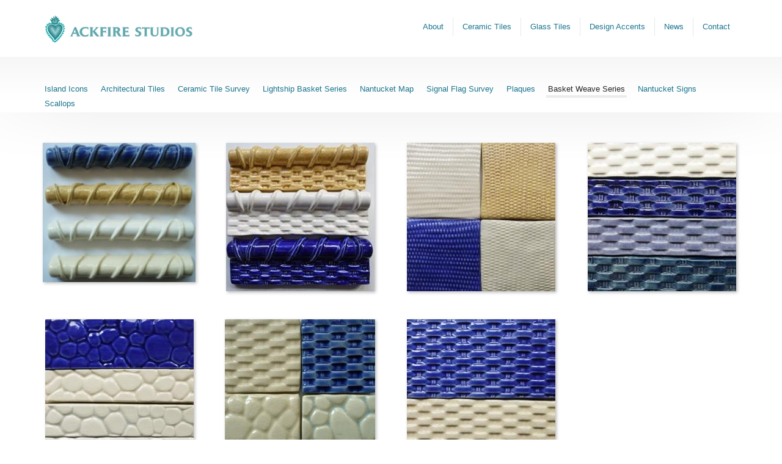

--- FILE ---
content_type: text/html; charset=utf-8
request_url: https://www.ackfirestudios.com/basket-weave-series
body_size: 3377
content:
<!DOCTYPE html>
<!--[if lt IE 7]>      <html class="no-js lt-ie9 lt-ie8 lt-ie7"> <![endif]-->
<!--[if IE 7]>         <html class="no-js lt-ie9 lt-ie8"> <![endif]-->
<!--[if IE 8]>         <html class="no-js lt-ie9"> <![endif]-->
<!--[if gt IE 8]><!--> <html class="no-js"> <!--<![endif]-->
    <head>
        <meta http-equiv="X-UA-Compatible" content="IE=edge">
        <meta name="viewport" content="width=device-width, initial-scale=1.0, maximum-scale=1.0, user-scalable=no">
        <link rel="icon" type="image/png" href="/sites/all/themes/tile/img/favicon.png" />
        <meta http-equiv="Content-Type" content="text/html; charset=utf-8" />
<meta about="/basket-weave-series" typeof="skos:Concept" property="rdfs:label skos:prefLabel" content="Basket Weave Series" />
<meta name="Generator" content="Drupal 7 (http://drupal.org)" />
        <title>Basket Weave Series | Nantucket Tile</title>
        <link href="http://fonts.googleapis.com/css?family=Lato" rel="stylesheet" type="text/css">
        <link type="text/css" rel="stylesheet" href="https://www.ackfirestudios.com/sites/default/files/css/css_xE-rWrJf-fncB6ztZfd2huxqgxu4WO-qwma6Xer30m4.css" media="all" />
<link type="text/css" rel="stylesheet" href="https://www.ackfirestudios.com/sites/default/files/css/css_TsVRTbLFUpEZAfw-_bWPJu840QT523CPjUVJ5MRWfyk.css" media="all" />
<link type="text/css" rel="stylesheet" href="https://www.ackfirestudios.com/sites/default/files/css/css_AK7pOwvoGKo7KAdPeyO7vi8lk2hYd9Tl8Rg7d_fs8bA.css" media="all" />
<link type="text/css" rel="stylesheet" href="https://www.ackfirestudios.com/sites/default/files/css/css_4vxTYiozGai8Cm2VqEBiLMTkQwvAWOuA2b0qQooYnM4.css" media="all" />
        <script type="text/javascript" src="https://www.ackfirestudios.com/sites/default/files/js/js_xAPl0qIk9eowy_iS9tNkCWXLUVoat94SQT48UBCFkyQ.js"></script>
<script type="text/javascript" src="https://www.ackfirestudios.com/sites/default/files/js/js_-pFh7LTkUm1RqrPk6ldPkNN-ajcpvzVgrqosIOoXb5k.js"></script>
<script type="text/javascript">
<!--//--><![CDATA[//><!--
jQuery.extend(Drupal.settings, {"basePath":"\/","pathPrefix":"","ajaxPageState":{"theme":"tile","theme_token":"fAh9R5WSdLJDxi5hX_8Gf82f7DCIYRNIozMh_GFOcbo","js":{"misc\/jquery.js":1,"misc\/jquery.once.js":1,"misc\/drupal.js":1,"sites\/all\/themes\/tile\/js\/vendor\/jquery-1.10.2.min.js":1,"sites\/all\/themes\/tile\/js\/vendor\/bootstrap.js":1,"sites\/all\/themes\/tile\/js\/vendor\/jquery.columnizer.js":1,"sites\/all\/themes\/tile\/js\/vendor\/jquery.customSelect.js":1,"sites\/all\/themes\/tile\/js\/vendor\/modernizr-2.6.2.min.js":1,"sites\/all\/themes\/tile\/js\/vendor\/jquery.qtip.js":1,"sites\/all\/themes\/tile\/js\/admin.js":1,"sites\/all\/themes\/tile\/js\/common.js":1},"css":{"modules\/system\/system.base.css":1,"modules\/system\/system.menus.css":1,"modules\/system\/system.messages.css":1,"modules\/system\/system.theme.css":1,"modules\/comment\/comment.css":1,"modules\/field\/theme\/field.css":1,"modules\/node\/node.css":1,"modules\/search\/search.css":1,"modules\/user\/user.css":1,"sites\/all\/modules\/views\/css\/views.css":1,"sites\/all\/modules\/ctools\/css\/ctools.css":1,"modules\/taxonomy\/taxonomy.css":1,"sites\/all\/themes\/tile\/css\/admin.css":1,"sites\/all\/themes\/tile\/css\/vendor\/bootstrap.css":1,"sites\/all\/themes\/tile\/css\/vendor\/jquery.qtip.css":1,"sites\/all\/themes\/tile\/css\/style.css":1}}});
//--><!]]>
</script>
    </head>
    <body class="html not-front not-logged-in one-sidebar sidebar-first page-taxonomy page-taxonomy-term page-taxonomy-term- page-taxonomy-term-27">
            <div class="wrapper">
    <header class="navbar" role="banner">
      <div class="container">
        <div class="navbar-header">
          <button class="navbar-toggle" type="button" data-toggle="collapse" data-target=".navigation">
            <span class="icon-bar"></span>
            <span class="icon-bar"></span>
            <span class="icon-bar"></span>
          </button>
          <a href="/" class="navbar-brand"><img class="logo" width="252" height="53" src="/sites/all/themes/tile/img/logo-new.jpg"></a>
        </div>
        <nav class="collapse navbar-collapse navigation pull-right" role="navigation">
          <ul class="nav navbar-nav"><li class="first leaf"><a href="/about">About</a></li>
<li class="dropdown"><a href="/ceramic-tiles/island-icons" class="dropdown-toggle" data-toggle="dropdown">Ceramic Tiles</a><ul class="dropdown-menu"><li class="first leaf"><a href="/ceramic-tiles/island-icons" title="">Island Icons</a></li>
<li class="leaf"><a href="/ceramic-tiles/architectural-tiles" title="">Architectural Tiles</a></li>
<li class="leaf"><a href="/ceramic-tiles/ceramic-tile-survey" title="">Ceramic Tile Survey</a></li>
<li class="leaf"><a href="/ceramic-tiles/lightship-basket-series" title="">Lightship Basket Series</a></li>
<li class="leaf"><a href="/ceramic-tiles/nantucket-map" title="">Nantucket Map</a></li>
<li class="leaf"><a href="/ceramic-tiles/signal-flag-survey" title="">Signal Flag Survey</a></li>
<li class="leaf"><a href="/plaques" title="">Plaques</a></li>
<li class="leaf"><a href="/basket-weave-series" title="" class="active">Basket Weave Series</a></li>
<li class="leaf"><a href="/nantucket-signs" title="">Nantucket Signs</a></li>
<li class="last leaf"><a href="/scallops" title="">Scallops</a></li>
</ul></li>
<li class="dropdown"><a href="/glass-tiles" class="dropdown-toggle" data-toggle="dropdown">Glass Tiles</a><ul class="dropdown-menu"><li class="first leaf"><a href="/glass-tiles/sea-shore-series" title="">Sea Shore Series</a></li>
<li class="leaf"><a href="/glass-tiles/signal-flag-series" title="">Signal Flag Series</a></li>
<li class="last leaf"><a href="/glass-tiles/whales" title="">Whales</a></li>
</ul></li>
<li class="dropdown"><a href="/design-accents" class="dropdown-toggle" data-toggle="dropdown">Design Accents</a><ul class="dropdown-menu"><li class="first leaf"><a href="/design-accents/butler-trays" title="">Butler Trays</a></li>
<li class="leaf"><a href="/design-accents/coasters" title="">Coasters</a></li>
<li class="leaf"><a href="/design-accents/long-trays" title="">Long Trays</a></li>
<li class="leaf"><a href="/large-plates" title="">Large Plates</a></li>
<li class="leaf"><a href="/design-accents/small-plates" title="">Small Plates</a></li>
<li class="leaf"><a href="/design-accents/platters" title="">Platters</a></li>
<li class="leaf"><a href="/ornaments" title="">Ornaments</a></li>
<li class="leaf"><a href="/variety" title="">Variety</a></li>
<li class="leaf"><a href="/nantucket-silhouettes" title="">Nantucket Silhouettes</a></li>
<li class="last leaf"><a href="/unique-art-pieces" title="">Unique Art Pieces</a></li>
</ul></li>
<li class="leaf"><a href="/news">News</a></li>
<li class="last leaf"><a href="/contact-us">Contact</a></li>
</ul>        </nav>
      </div>

      <div class="container">
        <div class="row">
          <div class="col-md-12">
                      </div>
        </div>
      </div>
    </header>

<div class="page">
  <div class="tabs container">
  <div class="row">
    <div class="col-md-12">
          </div>
  </div>
</div>
  <div class="secondary">
  <div class="container">
    <ul class="nav navbar-nav"><li class="menu-423 first"><a href="/ceramic-tiles/island-icons" title="">Island Icons</a></li>
<li class="menu-427"><a href="/ceramic-tiles/architectural-tiles" title="">Architectural Tiles</a></li>
<li class="menu-426"><a href="/ceramic-tiles/ceramic-tile-survey" title="">Ceramic Tile Survey</a></li>
<li class="menu-424"><a href="/ceramic-tiles/lightship-basket-series" title="">Lightship Basket Series</a></li>
<li class="menu-428"><a href="/ceramic-tiles/nantucket-map" title="">Nantucket Map</a></li>
<li class="menu-425"><a href="/ceramic-tiles/signal-flag-survey" title="">Signal Flag Survey</a></li>
<li class="menu-441"><a href="/plaques" title="">Plaques</a></li>
<li class="menu-443 active-trail active"><a href="/basket-weave-series" title="" class="active-trail active">Basket Weave Series</a></li>
<li class="menu-444"><a href="/nantucket-signs" title="">Nantucket Signs</a></li>
<li class="menu-447 last"><a href="/scallops" title="">Scallops</a></li>
</ul>  </div>
</div>
    <div class="region region-content">
    <div class="container">
  <div class="term-listing-heading"><div id="taxonomy-term-27" class="taxonomy-term vocabulary-product-category">

  
  <div class="content">
      </div>

</div>
</div>
<div class="section">
  <div class="edge left"></div>
  <div class="edge right"></div>
  <div class="content">
          <div class="view-content">
              <h3>
          </h3>
    <ul>              
              <li class="views-row-odd views-row-first product first-of-four first-of-two"><div class="tooltip">
  <span class="field-content">Basket Weave Top Pencil</span>  <br>
  <div class="field-content">1 x 6</div></div>
<div class="field-content"><a href="/basket-weave-top-pencil"><img typeof="foaf:Image" src="https://www.ackfirestudios.com/sites/default/files/styles/product_small/public/basket%20weave%20top%20rope%201x6%20assorted_edited-1_0.jpg?itok=1CdGQtFM" alt="trim, pencil trim, roping, roping trim, lightship basket top trim, hand made" /></a></div></li>
                
              <li class="views-row-even product by-two"><div class="tooltip">
  <span class="field-content">Basket Weave Chair Rail</span>  <br>
  <div class="field-content">2x4, 2x6</div></div>
<div class="field-content"><a href="/basket-weave-chair-rail"><img typeof="foaf:Image" src="https://www.ackfirestudios.com/sites/default/files/styles/product_small/public/basket%20weave%20chair%20rail%20new%20trio.jpg?itok=LHxSzJ2a" alt="basket weave, chair rail, trim tile, basket weave with rope top, Nantucket lightship basket tile" /></a></div></li>
                
              <li class="views-row-odd product first-of-two"><div class="tooltip">
  <span class="field-content">Small Basket Weave Field Tile</span>  <br>
  <div class="field-content">2x2, 4x4, 6x6</div></div>
<div class="field-content"><a href="/small-basket-weave-field-tile"><img typeof="foaf:Image" src="https://www.ackfirestudios.com/sites/default/files/styles/product_small/public/small%20basket%20weave%205x5%20whole.jpg?itok=OOSshjPc" alt="small basket weave tile, basket weave, Nantucket lightship basket weave, hand made ceramic tile." /></a></div></li>
                
              <li class="views-row-even product by-four"><div class="tooltip">
  <span class="field-content">Basket Weave Liner</span>  <br>
  <div class="field-content">1 x 6</div></div>
<div class="field-content"><a href="/basket-weave-liner"><img typeof="foaf:Image" src="https://www.ackfirestudios.com/sites/default/files/styles/product_small/public/basket%20weave%201x6%20liners.jpg?itok=Nftpow6G" alt="basket weave, liner, trim piece, woven ceramic trim tile, ceramic trim tile, basket weave trim tile, hand made" /></a></div></li>
                
              <li class="views-row-odd product first-of-four first-of-two"><div class="tooltip">
  <span class="field-content">pebble bas-relief liners</span>  <br>
  <div class="field-content">1 x 6</div></div>
<div class="field-content"><a href="/pebble-bas-relief-liners"><img typeof="foaf:Image" src="https://www.ackfirestudios.com/sites/default/files/styles/product_small/public/1x6%20pebble%20liners.jpg?itok=BuR4-0x6" alt="trim tile, pebble trim tile, pebble-look trim tile, hand made tile, ceramic tile" /></a></div></li>
                
              <li class="views-row-even product by-two"><div class="tooltip">
  <span class="field-content">basket weave and pebble 2x2 inserts</span>  <br>
  <div class="field-content">2x2</div></div>
<div class="field-content"><a href="/basket-weave-and-pebble-2x2-inserts"><img typeof="foaf:Image" src="https://www.ackfirestudios.com/sites/default/files/styles/product_small/public/basket%20weave%20and%20cobblestone%202x2%27s%20in%20blue%2C%20crackle%2C%20fog%20grey%20copy.jpg?itok=J8FJ6M9Z" alt="pebble tile, basket weave tile, tile inserts, Nantucket basket weave tile" /></a></div></li>
                
              <li class="views-row-odd views-row-last product first-of-two"><div class="tooltip">
  <span class="field-content"> Basket Weave tile (large weave)</span>  <br>
  <div class="field-content">3x6 , 6x6 , custom</div></div>
<div class="field-content"><a href="/basket-weave-tile-large-weave"><img typeof="foaf:Image" src="https://www.ackfirestudios.com/sites/default/files/styles/product_small/public/large%20basket%20weave%20field%20tile%203x6.jpg?itok=uFkfHPiN" alt="basket weave lightship basket weave basket weave field tile" /></a></div></li>
            </ul>      </div>
      </div>
</div>
</div>
  </div>
</div>

<div class="push"><!--//--></div>
</div>
<footer>
  <div class="container">
    <div class="row">
      <div class="col-md-12">
        <p>
          &copy;2013 ACKFire Studios. All Rights Reserved<br>
          ACK Fire Studios | Nantucket Tilemakers<br>
          PO Box 252  |  Nantucket, MA 02554  |  508 680 1272
        </p>
        <p>
          website design &amp; development by harbor light interactive
        </p>
      </div>
    </div>
    <div class="clearfix"></div>
  </div>
  <div class="clearfix"></div>
</footer>
<div class="clearfix"></div>
          </body>
</html>
